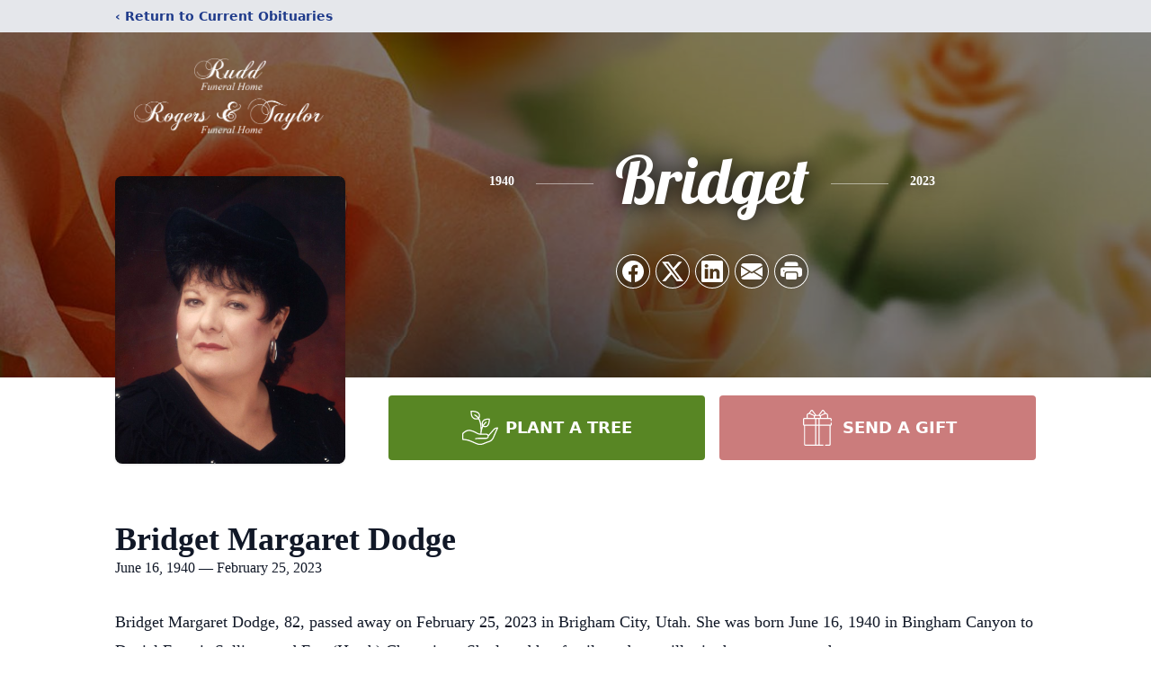

--- FILE ---
content_type: text/html; charset=utf-8
request_url: https://www.google.com/recaptcha/enterprise/anchor?ar=1&k=6LcPBzogAAAAAAOCw0NfebIlWae1Wjzx0L3pAs54&co=aHR0cHM6Ly93d3cucnVkZGZ1bmVyYWxob21lLmNvbTo0NDM.&hl=en&type=image&v=TkacYOdEJbdB_JjX802TMer9&theme=light&size=invisible&badge=bottomright&anchor-ms=20000&execute-ms=15000&cb=6as21msnsdmh
body_size: 44973
content:
<!DOCTYPE HTML><html dir="ltr" lang="en"><head><meta http-equiv="Content-Type" content="text/html; charset=UTF-8">
<meta http-equiv="X-UA-Compatible" content="IE=edge">
<title>reCAPTCHA</title>
<style type="text/css">
/* cyrillic-ext */
@font-face {
  font-family: 'Roboto';
  font-style: normal;
  font-weight: 400;
  src: url(//fonts.gstatic.com/s/roboto/v18/KFOmCnqEu92Fr1Mu72xKKTU1Kvnz.woff2) format('woff2');
  unicode-range: U+0460-052F, U+1C80-1C8A, U+20B4, U+2DE0-2DFF, U+A640-A69F, U+FE2E-FE2F;
}
/* cyrillic */
@font-face {
  font-family: 'Roboto';
  font-style: normal;
  font-weight: 400;
  src: url(//fonts.gstatic.com/s/roboto/v18/KFOmCnqEu92Fr1Mu5mxKKTU1Kvnz.woff2) format('woff2');
  unicode-range: U+0301, U+0400-045F, U+0490-0491, U+04B0-04B1, U+2116;
}
/* greek-ext */
@font-face {
  font-family: 'Roboto';
  font-style: normal;
  font-weight: 400;
  src: url(//fonts.gstatic.com/s/roboto/v18/KFOmCnqEu92Fr1Mu7mxKKTU1Kvnz.woff2) format('woff2');
  unicode-range: U+1F00-1FFF;
}
/* greek */
@font-face {
  font-family: 'Roboto';
  font-style: normal;
  font-weight: 400;
  src: url(//fonts.gstatic.com/s/roboto/v18/KFOmCnqEu92Fr1Mu4WxKKTU1Kvnz.woff2) format('woff2');
  unicode-range: U+0370-0377, U+037A-037F, U+0384-038A, U+038C, U+038E-03A1, U+03A3-03FF;
}
/* vietnamese */
@font-face {
  font-family: 'Roboto';
  font-style: normal;
  font-weight: 400;
  src: url(//fonts.gstatic.com/s/roboto/v18/KFOmCnqEu92Fr1Mu7WxKKTU1Kvnz.woff2) format('woff2');
  unicode-range: U+0102-0103, U+0110-0111, U+0128-0129, U+0168-0169, U+01A0-01A1, U+01AF-01B0, U+0300-0301, U+0303-0304, U+0308-0309, U+0323, U+0329, U+1EA0-1EF9, U+20AB;
}
/* latin-ext */
@font-face {
  font-family: 'Roboto';
  font-style: normal;
  font-weight: 400;
  src: url(//fonts.gstatic.com/s/roboto/v18/KFOmCnqEu92Fr1Mu7GxKKTU1Kvnz.woff2) format('woff2');
  unicode-range: U+0100-02BA, U+02BD-02C5, U+02C7-02CC, U+02CE-02D7, U+02DD-02FF, U+0304, U+0308, U+0329, U+1D00-1DBF, U+1E00-1E9F, U+1EF2-1EFF, U+2020, U+20A0-20AB, U+20AD-20C0, U+2113, U+2C60-2C7F, U+A720-A7FF;
}
/* latin */
@font-face {
  font-family: 'Roboto';
  font-style: normal;
  font-weight: 400;
  src: url(//fonts.gstatic.com/s/roboto/v18/KFOmCnqEu92Fr1Mu4mxKKTU1Kg.woff2) format('woff2');
  unicode-range: U+0000-00FF, U+0131, U+0152-0153, U+02BB-02BC, U+02C6, U+02DA, U+02DC, U+0304, U+0308, U+0329, U+2000-206F, U+20AC, U+2122, U+2191, U+2193, U+2212, U+2215, U+FEFF, U+FFFD;
}
/* cyrillic-ext */
@font-face {
  font-family: 'Roboto';
  font-style: normal;
  font-weight: 500;
  src: url(//fonts.gstatic.com/s/roboto/v18/KFOlCnqEu92Fr1MmEU9fCRc4AMP6lbBP.woff2) format('woff2');
  unicode-range: U+0460-052F, U+1C80-1C8A, U+20B4, U+2DE0-2DFF, U+A640-A69F, U+FE2E-FE2F;
}
/* cyrillic */
@font-face {
  font-family: 'Roboto';
  font-style: normal;
  font-weight: 500;
  src: url(//fonts.gstatic.com/s/roboto/v18/KFOlCnqEu92Fr1MmEU9fABc4AMP6lbBP.woff2) format('woff2');
  unicode-range: U+0301, U+0400-045F, U+0490-0491, U+04B0-04B1, U+2116;
}
/* greek-ext */
@font-face {
  font-family: 'Roboto';
  font-style: normal;
  font-weight: 500;
  src: url(//fonts.gstatic.com/s/roboto/v18/KFOlCnqEu92Fr1MmEU9fCBc4AMP6lbBP.woff2) format('woff2');
  unicode-range: U+1F00-1FFF;
}
/* greek */
@font-face {
  font-family: 'Roboto';
  font-style: normal;
  font-weight: 500;
  src: url(//fonts.gstatic.com/s/roboto/v18/KFOlCnqEu92Fr1MmEU9fBxc4AMP6lbBP.woff2) format('woff2');
  unicode-range: U+0370-0377, U+037A-037F, U+0384-038A, U+038C, U+038E-03A1, U+03A3-03FF;
}
/* vietnamese */
@font-face {
  font-family: 'Roboto';
  font-style: normal;
  font-weight: 500;
  src: url(//fonts.gstatic.com/s/roboto/v18/KFOlCnqEu92Fr1MmEU9fCxc4AMP6lbBP.woff2) format('woff2');
  unicode-range: U+0102-0103, U+0110-0111, U+0128-0129, U+0168-0169, U+01A0-01A1, U+01AF-01B0, U+0300-0301, U+0303-0304, U+0308-0309, U+0323, U+0329, U+1EA0-1EF9, U+20AB;
}
/* latin-ext */
@font-face {
  font-family: 'Roboto';
  font-style: normal;
  font-weight: 500;
  src: url(//fonts.gstatic.com/s/roboto/v18/KFOlCnqEu92Fr1MmEU9fChc4AMP6lbBP.woff2) format('woff2');
  unicode-range: U+0100-02BA, U+02BD-02C5, U+02C7-02CC, U+02CE-02D7, U+02DD-02FF, U+0304, U+0308, U+0329, U+1D00-1DBF, U+1E00-1E9F, U+1EF2-1EFF, U+2020, U+20A0-20AB, U+20AD-20C0, U+2113, U+2C60-2C7F, U+A720-A7FF;
}
/* latin */
@font-face {
  font-family: 'Roboto';
  font-style: normal;
  font-weight: 500;
  src: url(//fonts.gstatic.com/s/roboto/v18/KFOlCnqEu92Fr1MmEU9fBBc4AMP6lQ.woff2) format('woff2');
  unicode-range: U+0000-00FF, U+0131, U+0152-0153, U+02BB-02BC, U+02C6, U+02DA, U+02DC, U+0304, U+0308, U+0329, U+2000-206F, U+20AC, U+2122, U+2191, U+2193, U+2212, U+2215, U+FEFF, U+FFFD;
}
/* cyrillic-ext */
@font-face {
  font-family: 'Roboto';
  font-style: normal;
  font-weight: 900;
  src: url(//fonts.gstatic.com/s/roboto/v18/KFOlCnqEu92Fr1MmYUtfCRc4AMP6lbBP.woff2) format('woff2');
  unicode-range: U+0460-052F, U+1C80-1C8A, U+20B4, U+2DE0-2DFF, U+A640-A69F, U+FE2E-FE2F;
}
/* cyrillic */
@font-face {
  font-family: 'Roboto';
  font-style: normal;
  font-weight: 900;
  src: url(//fonts.gstatic.com/s/roboto/v18/KFOlCnqEu92Fr1MmYUtfABc4AMP6lbBP.woff2) format('woff2');
  unicode-range: U+0301, U+0400-045F, U+0490-0491, U+04B0-04B1, U+2116;
}
/* greek-ext */
@font-face {
  font-family: 'Roboto';
  font-style: normal;
  font-weight: 900;
  src: url(//fonts.gstatic.com/s/roboto/v18/KFOlCnqEu92Fr1MmYUtfCBc4AMP6lbBP.woff2) format('woff2');
  unicode-range: U+1F00-1FFF;
}
/* greek */
@font-face {
  font-family: 'Roboto';
  font-style: normal;
  font-weight: 900;
  src: url(//fonts.gstatic.com/s/roboto/v18/KFOlCnqEu92Fr1MmYUtfBxc4AMP6lbBP.woff2) format('woff2');
  unicode-range: U+0370-0377, U+037A-037F, U+0384-038A, U+038C, U+038E-03A1, U+03A3-03FF;
}
/* vietnamese */
@font-face {
  font-family: 'Roboto';
  font-style: normal;
  font-weight: 900;
  src: url(//fonts.gstatic.com/s/roboto/v18/KFOlCnqEu92Fr1MmYUtfCxc4AMP6lbBP.woff2) format('woff2');
  unicode-range: U+0102-0103, U+0110-0111, U+0128-0129, U+0168-0169, U+01A0-01A1, U+01AF-01B0, U+0300-0301, U+0303-0304, U+0308-0309, U+0323, U+0329, U+1EA0-1EF9, U+20AB;
}
/* latin-ext */
@font-face {
  font-family: 'Roboto';
  font-style: normal;
  font-weight: 900;
  src: url(//fonts.gstatic.com/s/roboto/v18/KFOlCnqEu92Fr1MmYUtfChc4AMP6lbBP.woff2) format('woff2');
  unicode-range: U+0100-02BA, U+02BD-02C5, U+02C7-02CC, U+02CE-02D7, U+02DD-02FF, U+0304, U+0308, U+0329, U+1D00-1DBF, U+1E00-1E9F, U+1EF2-1EFF, U+2020, U+20A0-20AB, U+20AD-20C0, U+2113, U+2C60-2C7F, U+A720-A7FF;
}
/* latin */
@font-face {
  font-family: 'Roboto';
  font-style: normal;
  font-weight: 900;
  src: url(//fonts.gstatic.com/s/roboto/v18/KFOlCnqEu92Fr1MmYUtfBBc4AMP6lQ.woff2) format('woff2');
  unicode-range: U+0000-00FF, U+0131, U+0152-0153, U+02BB-02BC, U+02C6, U+02DA, U+02DC, U+0304, U+0308, U+0329, U+2000-206F, U+20AC, U+2122, U+2191, U+2193, U+2212, U+2215, U+FEFF, U+FFFD;
}

</style>
<link rel="stylesheet" type="text/css" href="https://www.gstatic.com/recaptcha/releases/TkacYOdEJbdB_JjX802TMer9/styles__ltr.css">
<script nonce="ziA8Io2p66l8fWNulOo81g" type="text/javascript">window['__recaptcha_api'] = 'https://www.google.com/recaptcha/enterprise/';</script>
<script type="text/javascript" src="https://www.gstatic.com/recaptcha/releases/TkacYOdEJbdB_JjX802TMer9/recaptcha__en.js" nonce="ziA8Io2p66l8fWNulOo81g">
      
    </script></head>
<body><div id="rc-anchor-alert" class="rc-anchor-alert"></div>
<input type="hidden" id="recaptcha-token" value="[base64]">
<script type="text/javascript" nonce="ziA8Io2p66l8fWNulOo81g">
      recaptcha.anchor.Main.init("[\x22ainput\x22,[\x22bgdata\x22,\x22\x22,\[base64]/[base64]/MjU1Ok4/NToyKSlyZXR1cm4gZmFsc2U7cmV0dXJuKHE9eShtLChtLnBmPUssTj80MDI6MCkpLFYoMCxtLG0uUyksbS51KS5wdXNoKFtxVSxxLE4/[base64]/[base64]/[base64]/[base64]/[base64]/[base64]/[base64]\\u003d\\u003d\x22,\[base64]\\u003d\\u003d\x22,\x22w7k4w6UpfcOAD3rDjELCisOCwoh6f8KsRUMUw5HClMOkw4VNw4vDqcK4WcOiOAtfwoFHP31mwrptwrTCsgXDjyPCkcKMwrnDssK6XCzDjMKUaH9Ew5jCjiYDwoYvXiN7w4jDgMOHw5HDg8KncsK8wrDCmcO3VsOPTcOgIMOrwqosdcOfLMKfNsOwA2/Ci0zCkWbCtsOGIxfChsKVZV/Dk8OrCsKDdMKaBMO0wpPDqCvDqMOTwpkKHMKQTsOBF3U2ZsOow6PCnMKgw7A8wrnDqTfCp8OXICfDrsKQZ1NTwojDmcKIwqgwwoTCkhTCuMOOw699wrHCrcKsPcKjw48xXlAVBVPDusK1FcK/worCoHjDicKawr/[base64]/[base64]/Cs8ODB8KyOMKrYcK9wofDiMOZJMKzw6nCi8O1woQ6SiXDqmbDsHB/w4BnB8Oxwr50FcOCw7cnS8KJBsOowoE8w7poYTPCisK6STTDqA7Chw7ClcK4DsOawq4awqrDhwxEDxE1w4F/[base64]/Dm8OFwplBbMOUwpjDgCvDgsKmwr3Ds8OdTcO4w6zCtE0ywqdPV8Kzw73Dp8OKHGMiw5bDm3fCgsO8GgjCjMOAwqnDl8Kdwp/DvB/Do8K0w6PCmXAqAE4AaSByBMKPOk0CQV9mJiTCsDfDjXowwpTDmgNgY8Khwpozw6PCoQPCmlLCu8KBwrJ1d0ouU8KLaxjCh8KNWAPDh8OAw4pPwq8KN8O2w5E5fsOxdQpSQsOQw4bDizF6w5XCqBfDuk3CvnPDh8K/wq55w5TCpV/DoCwYw4oswpvCuMO/wqgWcFfDl8KCc2FwQ3lSwrBqOWbCusO/aMKEBmNrwotiwr11PMKXUMKKwoPDjcKHw5LDpyEsfsOOGWHDhHtXEBJZwotqcXEGVcKyPGdfb25OYj1uSQJuBMO1AS53wobDiG/[base64]/Cl3Jawrksw5Yawr7CnzkZekvDkcO1wrodwo7Dt8KHw4lBZnRZwqLDksOBwrXDncK2wogQWMKJw7nDrcKLaMOnbcOiGBVcBcOZwpPCrA8hw6bDnlA7wpBhw4TDjmR+U8OdWcKnWcOkOcOww6E+IcOkKBfDsMOWDMK1w7QtUEPCi8K0wrrDqnrDqTJSKSh2NCw2wq/CvB3DsVLDlMKgNlDDhl/DrWTChwzDkcKvwr4LwpwAckIjwpjCv0t0w6bDjMOAwozDt3cGw6DCrl4AUmRRw4guacOywrDClkfDsXbDvMK+w40uwoBOW8OHw4XClDwowqZ3PEJcwr1JFwISSk8ywrt7T8KSMsODBFMpc8KoTGvCsiTClnbDtcOswrDCp8O6w7l4w54GR8ONfcOKGAIpwpJ/wrVtCE3CsMOPcwVYwpbCiTzDrHLCrVnDtDjDlsOCw7lCwoR/[base64]/WMOuwrNIwqAZw6rChUk1PMKUw7RCMMOnwqUFclxqw67ChsKMUcK4w5DDiMOefMOTOAjDtsKFw4lIwqXCp8O7wr/Dt8K6YMKTAx97w7IHZcKoTsKGaEMkwoYvLSnDg1MYGw4kw5fCocOiwrRZwpLDucOmVjTChT/DpsKqGsO0w5jCokHCjcKhNMOhBMOua1lWw4N8ZMK+DMOhMcKKw5DCvS/Cv8KZw5QFfsOMNwbCoWdVwrtObcOpBXteZsOewrtEWV/Cp0jDqH7CqwfCvWpcw7Qrw4PDhDjCjSoSwql9w7jCtwnDncKhVkPCpHfCjsKdwpDDiMKQDCHDksO6w7tnwrjCuMK/[base64]/DhxYgwpXCkMOXcMOwQcK2w6nDtMOcAMOGwq8ewrvDucK2fD0hwrfClVFdw4JfbnlDwrTDvxLCvF3DuMOOex/Ck8OsXW1SUycHwoQGKT4XbMO9XUpnEFUyBBBhMMOqMcOxFMKFPsKpwpsDGMOSEMOyclvDicOmNwnClRPDn8ONasOxSjhnCcK/[base64]/w59ew5TDjsO6wqo/dMKIIsKAA8KFw6c2wpnCkBMIIsKrGcKgw53CrsKowo7Dv8KGcMKuwpDCjMOOw47DtMKYw6UcwqpPTzxpMsKow5/[base64]/DlSF9HU/DsARmw5rDkBjDoMKOwqDDqhPCpMOJw7xow6oKwrBJwoTDs8OMwpLCnBpsD1woZCE+wqLDp8OqwqjCgMKGw7TDjkHCsBEkRht/[base64]/DmSAAw5HCrArDnF9gIsKCw7vDnUbDgXw8w7nDhcO4FhXCv8OmUcOrD3UaQRvDrlNGwo4kwp7DvQHCtQo4wr/DvsKGfcKEd8KHw7bDnMKzw4tbKMOpJsKFDHzCtwbDrE8WMyXCiMOLw5whNVBcw6PDkl0dUQrCmF08HcKVWAoHw6fCrXLDpkc4wr8rwpF7QAPDtMKkW1xUMGZFw4bDp0BTwpnDqsOlbHzCr8OXw4LDsnTDlkfCs8KXwr/CvcK2w74URMOXwr/Cp2jCu1HChG/[base64]/[base64]/CsxHDqcKew5TDgcOjZDjDk8OTw6LDohjCq8KEdkbCjjQrw4/[base64]/M2kHwqLDmMKLwrDCn8K8CjUBPsO/M8Kiw5jCi8KTLsKDZsOTwoRkCcKzd8OXY8KKJcKVUMK/wrbCkkI1wpokLMOtanceZcKcwqPDjx/CryZjw7HCiSbCksK7w4LClizCtsOpwpnDrsKrVsOwFSrCu8OHFMKwUBhnB08rTljCmExMwqPDoCnDomfCvsK1B8OvL1kCKWjDqMKgw49lJyDCgMK/wovDr8KrwoAPKMK7w5lqasKlOMO+aMOpw6zDm8OhI1LCkjFRDnRDw4R9RcOwB3t5cMKfw4/CncO9w6FfGsOPwoTDkztjw4bDocO/w6/CusKZwrtJw6zCt1vDjhfDv8K6wrnCucK3wovCi8KKwpbClcKyGHkHWMOSw45Ww7J5ek/Ck1TCh8K2wq/CncOHLMKUwrLCqcO5PxEtRQ11WcO7S8Kdw4PDvW/Dly8dwqLDlsKCwprDnX/DmVPDojLClFbCmlcww7g5woUMw6lTwoTDnzYRw4ZIw6zCosOWccKjw5kQLcK+w5/ChH7Cu0oCFA0NAcO+SXXCs8Kmw4ojfSzCsMKQNcO4Gx1uw5Z8QGp6Ch8swolaR35hw6otw514WcOBw5RvJcOlwq7DhFt6FsKmwq7Cs8KCV8OxMsKnfVzDp8O/wqJ3w6EEwrtFZ8K3w5l4wpDDvsKaMsK/aE/CjcKzwpPDp8OCRsOvPMO1w5w/wrcdQGY2woLDisOAwq3CognDhMOtw5Yiw4PDlkzCggNXD8ObwqnDsBFtKkvCsngvP8KLGcO5IsK8KQnDoz1/wofCm8OQLBTCiXQ/X8OFBMKRw7gudnzDvz57wq/CjRddwp/DizcgUsK/asO5HnzDqcOXwqbDshLDlnInJ8Ksw5zDncOrLR3CosKrDMOaw4ULf2TDvXtyw4/[base64]/wqU6w6BgwoU5wo0yQRTCpxV1YTUuEsKTTlnDksOuAWnDv28ZHlV0w6YowoHCpWslwp8KOR/[base64]/DtsKpKsKmZnnDrsOKA8OtH8KEX2XDocOqw6rCiQbDri1Fw5MwIMKTwqIdw4nCucOyCjnCicK/w4IUaDgCwrJkZxJuwp1kdsKHwr7DmsO0fHM1FiDDn8KOw5rDk1/CssOYdMKKJnjDgcKBCErCvj5NIg5XRsKPwoLDk8KEwpjDhxs3B8KSI3fCt2ERwohjw6TCv8KqCU9cFcKORsOaRhfDqR/DiMOaBVhZS18/worDt07DrHTCogrDkMO5O8KFLcKiwo/ChsOICXxuwo/CoMKMHwFLwrjDosOUwpLCqMOnfcKdXGlNw6UMwpo0wovDhsOXwpEPHinCg8KCw7lYVgYfwqQMBcKLXQ7Ci3xeC2hrw4o2TcOUWsKsw6kVw7t6CMKJVw9owq0jwq/DksK+BkZ+w5HDgMKdwqrDpMKODVnDvCMcw7jDlRcsTMORMwoyQkXDigzCqRZNw5NpP1hxw6lrVsOKCyN8w7nCoHbDksKfwp5bwpbDssKDwqXCj2BGEMKcwoXDs8K8OsKAKwDCtwbCtGTDosKXLMKzwrsdwrHDtDM/wp9Qwo7ClU0gw5rDkGXDscOzwqbDscOsMcKhWD4uw7jDvB8wHsKJwow8wrBbw6J4DAgXfcKew5R0AAZMw5MRw47DiDQVUMOzdz05ISPDgU3CvyVRwqQiwpXDrsOtfMKOUioDVsOAD8K5wr4mwrN7BTzDiz50IMKfUWvCojPDp8Oiwrk7VMKRTMOEwoYVwq9tw6/DpChZw5J6wopOTsKgA0MywojCt8K1NArDqcO6w5UywpxVwoQRR13Dk1fDkn3DllsBIxxiScK8M8KiwrACNzjDjcKww6/Ds8OEOlLCihXCi8OvVsO/IAvCocKMw40Xw7sUwonDmC4nwqfCiQ/[base64]/DpTUiJ8OAwqzCrsOpw4fCksO3SWHCvMK/w6g4w7fCjFjDpmFqwp/[base64]/DgSsowrV+w7MQIhjCn8OwBcOGw7R1P8OCKRDCoMO4w7DDkxECw5sqQMKHwo4aTMKwRzdqwr8rw4DChMOBwpo9wogsw4RQX3TCmcOJwrHCo8O/[base64]/CoAvCrMOZwpHDisKZUcKfw79pwr4TZ15qQXFPw4RGw7zCiAPDgMO4wo7CscKVwonCksK9VE96O2YYJ2BeG0XDsMKQwp0ow4NqY8KyecOSwoTCk8OQO8KgwoLCk2seKMO3Dm/CrU0jw6fDrR3CtGdtFsOLw50xwqvCkEMnGxLDjsKOw6MEFMK6w5jDu8OcWsOEwrceWTHCkk/DizJ1w4/CsHkVRsKPOmPDtkVnw4p7MMKfPcK1PcKXSxknwqAVw5Asw4Fgw5F3w73DsQ4BW1E5eMKHwqp/OMOUw4DDhcOiMcKkw7jDjCRFGsOnfcK7XyPCjBt4w45hw7PCp3lzdUJpw5DCpyMSwqhdQMOYeMOFRgQPC2M5wrrCmyMlwp3ChhTChmPDpMO1VVHCvAxrFcOTwrJSwo84XcKiN1tbFcO1ZcObw7pzw4xsCFFwKMOZw5/CiMKyA8KJO2zCvMKbD8OPwpvDsMKswoUzw5jCgsKxwoESDTckwpLDk8OiT1DDksOhEsO9wqR3bsOVCWVvTQ7DnsK7acKGwprCpMO0YyzChwHDtirCmjRtHMOVL8KZw4/Do8OTwq0dwpd8SDxmC8OFwo5BHMOgT1PCnsKudHzDoDYEekNfKVrCk8KkwpB8Jw3Cv8K3V1XDuDrCmMKww716EcORwr7CuMKebsOWR3rDicKLwq03wq/CksOXw7rCiFzCkHIvw50HwqIcw5TCi8KzwobDk8OiZMKKHsOyw5lOwpvCtMKGwoVTw67CjHhfMMK7LMOAZ3XCk8K8HHzDicO7w48cw5N7w74pKcOLc8OOw6MOw57CjHHDjMKhw4/CiMOlSjAxw6Q1dsKRX8KqWMK8SsOqLybCsUMEwr3DjsKZwp/[base64]/FsKBwr/CpcOMwosCNcKmw7t+w4PCsUrDtcO/w6XCucKJw75gDMKeYcKvwqDDngvCpsKLw7InNg9TeBfCssO+bmYac8K2dU/[base64]/NMOaLcO0OMK6EivDtcO2WVttIT5DwrFEPCZYDsK8wqdtXCxrw68Xw4HCpS7DpG0HwoF4Vx/Cs8O3woE7DcO5wroqwrPDoVfCrm9meGXCoMKMOcOEC1LDmlXDhT0Iw5XDhHk3JMODwqlYTW/[base64]/[base64]/ChcOmw5TDqsKRCz52w4gbw4NJe1Qzw4HDuGzCssKFOnzCmhPCqxjCnsKNBQo8HWhAwoXCpcOyacKZw4DDj8ObCsKpVsOsfjHCscOmBV3CjMOuOjZuw7QpeC4ywq0BwoAfAsOQwpYKw47CrcOVwoBlNUzCqVBqF3fCpX/Dj8Khw7fDsMOTBsObwrLDkHZDw6pNWsOcw4JxZl3CmcKdXcK/wpIgwppSbXI4ZMKpw6zDqMOiRcKnDMOsw4TChTopw6PCvcKgZcKIKAnCg0giwrPDpcKXwrfDlMKsw4txEcK/w6wWPcO6NX8HwofDiQktanQLFALDtmHDkh5kfhrCrMOcw55wVsKfIhtvw61sW8OGwo1Qw4fDggNIesKzwr9ZVsKnwoI8REVbw7oSwp44wrHDkMKAw6HDtnBjw7RFwpfDgBM3EMKIwqRSdMKNEHDDqC7Dgkw5asKhfCHCglNKQMK/[base64]/Cs8OXw43CnMKbwp0VMcKNacKDMcOIwqXDp0lnwppdwoXChGkkMMK1aMKSIAfCv10RO8Kawr/DtcKvESgeFWbCqVnChkLCgmgULcOyYcO/YjTCsEDDjHzDhW/DksO7VsOTwq3Cv8O1wrVdFgfDvMKYJcOOwonCtsKROcKmSy50R07DscODEsOwAApyw7F8wq/DlgUww5fDrsKUwq8Yw65+T3IdHxhuw59vwr/[base64]/Dk8KiZMOvw7A7SEl+wqjCh8OzOcK3JjwNFsOtw7HCljDCn0skw7zDscKGwoTCiMOlw7XDr8K8w7wWwoLCk8OAJ8O/wpDCuTFWwpAJa3XCisKSw7vDuMKEIsOkPnLDv8OHDD7DpG/CucKtw7xlUsKVwprDpHzCocKpUwZTJMKcQsONwo3DiMK1wp4JwrTDvkwnw4PDqMKHw4RFFsKXDcKybV/[base64]/[base64]/GsOKb8OIw5Rrwo9PP8K1wrlYPMKYw7gFw5B3ZcK6WcOhIcOfEnlRwrbCqmHDhcKHwrnDnsKaC8KrVjYjA1NqNFtTwo06EGXDrcOHwpQWfSo6w7QgDhrCrcOww6zCoWjCjsOKY8OwZsK1wqsGRcOkSz4fVmp/Cz7DuATDtMKMUsK8wrrDrsO+DATCpMO/HBDDrMKKdhIkKMOrRcK7wqjCpiTDmMKYwrrDm8Oow47CsFx/AEoQwoseJznDm8KzwpUQw5U6wos/wrLDo8K4Dxctw78uw63Cq2DDtMOSMcOsFMO9wqPDhcKdN148woseRG86I8KKw5XCmRPDmcKMwo0rV8KqEhYGw4nDpHTCtSvCtErCpsO7woRNecO7wqrCmsK0TcKAwol3w6/CrkzDvMO9ecKUwo8swodmClpUwr7CucOBaGxRwqR5w6XChWEDw547DBkawqE/[base64]/[base64]/CiXbDksOIHiZZbMKwACdvaSU5USHDkDguw7vClDc4AcKNTsOow4PCjw3CgWIlw5ZrT8O2OSNOwrZiPwLDkMK3w6JCwrh6ZXjDm3xRccKjwolABMOEcGbDq8KhwozCtT/CgMOZwpFaw5FWcsOfbMK6w6rDvcKcZDzCvsKLw4TCmcOLay3Dr1XCpBsbwqJkwp3Cp8O/[base64]/[base64]/Ul7CshkVwogoGcKsw5jChMOjw5Ftwq5WwrAzHivDqFfDuSwjw5PCnsOtUcK/ewQswo8IwoXChMKOwrTCmsKGw6rCssKwwqFIwpc6EA10wpwwNsOZw47Dhg5ibDMCbcOdwqnDh8OdEEzDtkHDozRLMsK0w4fCi8KswpDCpx8WwoXCr8Oxd8O1wo8GL0nCuMOXdUMzwqjDqA/DnSNWwplPBkhPaEDDnX7CmcKsWxPDqsK8w4IrW8Oww73ChsOyw4/DncOjwpvChDHCgHXDosK7elPCrMKYSh3Dn8KKwqvDtTnCmsKEJCzCpcK2bsKbwo/CvVHDiB5Bw5EoBVvCtsKfOcKhc8OXf8OxQ8KlwoAlQlnCrwzDgMKHHsK0w4fDlQ/CsFMLw4nCqMO4w4XCg8KgOjDCpcOqw7gcH0XCpsKzKA51S3DDqMKWTRAge8KUJ8K5asKDw7nCmcOEaMOhTsOLwpsgX2bCu8Oiw47CkMOcw41UwqLCoSoWBsOYMRbChcOuVjdwwpBWwrByKMKTw4QMwqF6wozChnjDtsK+csKMwo1xwpBdw77Dpgo1w7vDsn/CssObwoBVVjtswo7Dtktmwo9OfsOfw43Cvn9Zw7nDvsOfGMK0GmHCoyLCtCRQwrh6w5cLJcOTA2lrwrjCv8OpwrPDlcOhwrzDucOJDsKsRsKaw6XCrsKDwo3CrMOCIMO3w4Ylw5pVJ8Ofw7jCgsKrw4HDjMKAw5nCtQJjwonDqVFXVSDChB/DvxoHwp/DlsKqe8OMw6PDuMKnw5UNfWnCjQXCj8Ktwq3CojU2wr8CR8OHw5LClMKRw6zCpMKiIsObPcKaw5DDusOrw5bCjVXCkh0mw6/[base64]/CkMOJXnzDu8KpZsKVe3XDrRclQsK9w7TCuzLDn8OhRzciwrxdwqwCwpMsBQAVw7Zpw5zDi1AcKMKSecKZwqdoaWEbPVLDhDN2wofCvEHDncKKQWvDh8O4CcOow7DDpcOvGcOSOcOBP1zChcOhGC9FwpAJWMKRFMOdwq/DtB8bF3zDihslw6B+wrEWfE8XHMKGPcKmw54CwqYMw59cf8Krwptmw7tOSsKWT8K/wrUyw7rClsOFFS5GMR/CksKMwqTDpcOOw6rDocKCwrRDYWvCoMOKf8ORw7PCmhxUVMKPw6JiB3/CnMOSwrjDgCTDkcKIEXfDnQDCi1JxGcOkKwXDvsOww6EMwoLDrH48EUwxA8OXwrMXTsOow5MCU1PClsKGUmzDlcOuw6ZKwoTDtMKLw6lMTHUzw4fCt2h9w5swRz8+w67Do8KBw6vCu8KuwoE3wpzDhxtbwqLDjMKxBMOGwqVoS8KbWwbCnH7CpMKBw7/[base64]/CpMKgwqfCh0BIwoN2wovDnMOOH8OINMOlQHEYIzIlL8KqwqwhwqkeQk1pRcKVfSI+J0PCviImaMK1MlQOW8KuJ3rDgi3CmGFmw5A+w7fDkMO6w7NMw6LDqwdJdRZFw4vDpMOAw5bCgB7Dkh/[base64]/[base64]/Ch0dYw4J9Iy1QC8OMw4HDo3/[base64]/Cn8OLw7HChSvDnzTCpsOJwovDp8KAw4E0w47DosOqw4TDrTU3csONwq7Dv8KqwoEhasOcwoDCq8OWwpJ+PsOvH3/CohUxw7/[base64]/Cpz3DghoeQ1bCsgQKwoDDrE0kLQPDhCvCpcOjeMKSwp02cxzDlcKLHGsrw4jCjMO2w7zCmMOnfMOywrFxLRXCt8OCMyAswq7DmXPCk8O5wq/Dk1jDtTLClsKzFxBOPcK2wrEIKnfDmsKowpJlAWLCksOpcsKoLhA1OMKdWRAfEsKJRcKHFVAxKcK+wrrDrcKTPsK1bhInwqTDhTYlw7rCjwrDs8Klw5geI3bCjMKLR8KvOsOKVsKRJW5tw7syw4fCl3/[base64]/N8OjScOBfMKTw69lFMKZRcKow4bCvsO/bsKrw5DCmgAacSHCtlfDhUbCjsKZwq9fwrgmwpk6E8KqwqoSw5lMTm3CisO4wp7ClMOhwoLDjMOewqrDhUjCt8KEw5J0w4IIw7HDsGLCti/CkgwPbMOew6hxw6/ChBrDgzHClDEkdkrDtmnCsGNWw7UsY2zCjsKlw5nDksO3wrBXIcO7OsOIe8OdWsKdwr02w4EDHMOew5sJwqPDnGMeDsKHXsOAN8KXAlnCjMKvMxLDqsKyw53CjUrCmChwB8OtwpTCgCUjcUZfw7nCtsOOwqYCw5ZYwpHCpj8Rw6/DiMOnwosDGXTDrcKtIkh1Mn/DosKHwpETw7B/CMKKUkbCtEwhbsK+w4bDkg1VAk1Ow4bChBZ0wqkBwprDm0rDgUdDE8KaSVTCrMKSwrUtSiDDuDXCjTpJw6/[base64]/w7PDsjnDmlV/w50Zw7ASHFVfw5bCvH/DjlvDvMKbwo5Lw6gGJcO7w5Iowr3CmsKqOk7DqMOMTcK4FMOlw67DoMOJw6DCjz/DjTUgJyLCon1RBGHCscOew5UxwqrDjMKzwrLDpA1+wpQBNlLDgxYgw53DhzbDjUpDwrjDuVDDtQTCh8Oiw48EAcOUCcKww7zDg8K/LU0Fw5rDjcOSKTAXccOpUhDDoGAVw7HDo2ltYMOewoBzHDLDmExpw53DtsKSwrwpwotgwobDlsOvwqZyKUXDqB9gwpZ5w5XCssKRXMK5w7zDvsKYDgs1w6w7HsKILD/DkUpbVH3CtMKdVG/DrcKRw6PDji10w6DCpcKFwpJIw5TDnsOxw7TCssOHEsKfZQ5sFsOzwqonbl7CnsOPwq7Cn0bDnsOUw6LCtsKjF1cWTxDCumrDh8OeQC7DtifClDjDkMOcw4sYwqhSw77CnMKYwrPCrMKDWE/DmMKAw4lZKA8dwr41McOCCMKSKsKkwpxUwpnDtcOow5BzX8KJwonDth8hwrnCicO8B8KuwqYXU8OQLcKwXcO3c8O7w5PDr13DisOyacKqXUrCpwnDuH0DwrxSw6bDmGPCoEnCkcKfCcO/aTHDn8OIesKScMO8aBnCjsO5w6XDnh1LK8OHPMKaw4PDgBnDncObwqnCrsKGG8Kpw6DClcO/w5/DnxcLBsKacsOkICsRWMOkeyfDkmDDrsKFYcKcS8KwwrLCvsKEIyrCj8K0wrDClRxLw7LCs2w6QMOBWTtPwonDuC7Dv8K3w7PCmcOkw6kgCcOFwqLCpcK2PsOOwpoSwrnDq8KFwobDhcKJEyI1wqVdbXXDpUbChnbClWHDr27Ds8O4bj0QwrzCjn/DmlAJWRTCtcO+BsK+wrrCoMKxY8Oyw6vDqMKsw51BfRAgcEJvU14SwoTDtsO0wr7Cr3M8UFMqwqzCvTVzWMOgVUI/bcOSHHkNfT/CgcOEwowBNHfDszTDqn3CocOYRMOsw7wmXsOuw4DDg0vCuDPCqiXDn8KyDXg/woI4wqHCuUfCix4Ew4FUDyE7P8K+d8Oxw5rCm8O9fkfDssOsYMODwrYjZ8Krw5IHw5fDkjUDaMOjWi9Eb8Ocwoxiw5/CoiHCi14POHrDncKTwqMKwrvCqHHCp8KIwpprw45WBizCjChqwrHDs8KeKsK/wr9nw7Z2IMKnYnMow4HClj/DusO/w65yU04JVFrCplrCuywdwp3CnwbCrcOoG0PCm8KyDGLCgcKsJHZrw4fDmcO7wqPDncO6CBcrU8KGw658H3tewoUCCsKVWcK+w4MwWMKHK1sBY8OkfsK2w4jCsMORw60WZsKMCEnClcOcAwXDtsOgwpjCrGnDvMOhL1B5OcOuw7/DiUMQw4fCqsOCfcOPw6d2EsKHWnfDs8KEwoHCh3jCsBALwrpWQ1VYw5HCrQNAwppowqLClcKywrXDusO8FVMFwo53wo1BGcK7RVTChxbCqjhAw7fCtMK/[base64]/[base64]/w5TCnsK1w5vCjmPDjGkCLsO7RMKnB8O8CMO7AcKuw7cDwpZOwr/[base64]/CksOjC8O3wqc6JiE3wpXCmmfDpy3Dh8OXGjvDqkQCwqBVFcOtwp4vw5BVY8KxN8OqBRlEFgMfw7E2w6bCizzDolFEw67CgMOtMAckeMKgwqLCrXgKw7Q1RsOvw7/CvMKdwqbCsWfCrSBDJnFVe8KsOMOlP8OiXMKgwpRIw6d9w6kOQMOhw4xeJsOFb2pRXcKgwqIxw7TCqDwwSXxpw7Nsw7PChG9VwpPDncOXTzE2XcKtJ3nCgz7CjcOUb8OGLXLDqk/[base64]/CjHTCpsOvX1hhPcK0CQZyMEjDsHNUMMK0w4kvYcO2S3LCi3UPIBDCicOVw7LDnMOWw6LDmXDCksK+CVzCvcO/w4LDqsKIw7lkEh00w4xdB8K5wrltw6USF8KCMhLDicK5wpTDrsO0wpDCliV2w4dmHcO0w7PCsCfDuMKqG8Osw4Yewp4bwp8AwoRbewjDoVsLw54PXsOaw592M8KwY8O2Ohptw6XDnB/CtkLCh1zDt2PCkmzDm20PeDvCjHvDq0xJYMO+wp4AwpBQwqMZwqFOw5h/SMOiJHjDtG9nL8Kxw58pVSZvwoB8CsKFw7p0w6DCnsOAwrkbJsKWwrgATcOewqfCtcK7wrXCs29Uw4PCjT4eWMK3FMKMGsKiw48Tw68Dw4tBWVLCnMOWFCzClsKoKXNhw4fDixE1eS/[base64]/wqIPwonDq3p3QsKVwqPCpifDhExRw4bDv8OOw5zCo8OFw4d9YcObel4yfcO2RV5rbwdbw6nDlyUnwoBDwocNw6TDnQINwr3CgSgQwrAuwoZzciPDg8Orwptvw6IUEQ9OwqpJw5LCjMKxF15UTELDjV3Cr8KtwqPDkgEiw74awp3DjirDn8OUw7zDhGRmw7l/w55FUMKkwqnDvjjDvH4oSGRhwpnCjmTDhifCtwpuw6vCuQDCqQEfw5Mhwq3Dj0XCv8KkW8KtwozDj8OAw5oSCBUuw6wtGcKzwrDCvE3CmsKRwqk0wpXCn8Kcw6HCjAthwrPDsQxHHcOXFyBewqLDiMO/w4nDiDYZXcK6PsObw6FVU8KHElBcwpYcbcKcw79dw6xCw67CpFpiw4PDm8O6wo3Ch8O0CBwMAcOTLS/DnFXDhj9kwrLCnMKDwojDrGPDgcKZPV7DgsKHwoXDqcKpSADDl2zCt0lGwq7DhcK8esK5eMKLw5x6wqLDjMOxwoFWw7/CscKjw5rCtBTDhGUFYcOgwoUfBnHDlMKfw4/CpcOtwoPCnnHChcOcw5zCsC/DjcKsw6PCl8KGw6h8MSFJJ8OnwqMcwo5UIsOoQRsuV8KPKzfDgsKaA8Kkw6TCuXjCizV2G2VQwoPDvhUDR3LCi8K+FgvDj8OZw5taZmnCnBXDuMOUw7Igw4/DhcOVZwfDq8O4w581asKQwpDDhsK9cCMiVDDDsEoJwo52ecK8AMOAwog2wqItw6HCqMKPIcKYw7xkwqTCuMOzwrwqw6jCu2PCpcOPJlVQw7TDsUY1KMKmV8OAwoPCr8Onw5rDuHXCnMKzdEgHw6nDnX/CtWXDglbDtsO7wpgyw5bDgcOpwr9RUjdVHcOYTUcQwrrCpRR8ThhxY8OPWMOow47Dpy0wwq/DuxN+wrrDn8OMwotrwqnCuHDCp3vCt8Krf8K3KMOSw5Y6wr1uw7bCk8O5ZQJOdyXCqcKpwoEBw4vDsyBuw7lFLcOFwo7Dl8KnQ8Kgw7PDrsKJw7U+w65nEltpwqUxAyHDlEvDmcO5S3bCtHPDhSVsHcKqwpbDpGg+wqXCssKEfFd1wqjCs8ObV8KAcB/DlVnDjxhXwogOUTvCnsK2w6hXLXjDkzDDhsK2HRPDpcKSGDhLUsKudCM7wpXDksO7HFUqw7Usa2A4w5kdXw3DhsORwp8nE8O+w7XCscO3Hw7ChsOCw6zDrxXDqsOxwoc7w4oJKHHCj8KVBMOGXz/ClsKQC3vCh8O8wpp8Yhs4wrQDG098WsOPwolEwqnCg8Oow6psdhXCu0EgwqZpw5cEw4khw4oVw5XChMOUw48RPcKiHybChsKZw7trw5bCm2HCn8OkwqIdYGNAw4LChsKGwoZBVytYw7/Dkn/CmMKtKcKCw5rCnABMwok4w5s7wofCgcK/[base64]/CmE5TFMOkw48EwqXCogjCo8KhWMKMwojClsO2JMOywodvDGLDicO3OTZyMnl0F0FQM13Dk8OCXUgGw6ZHwpIpPBVLwrfDu8OLY0xpKMKjLEBJexxWe8K5JcKLE8KqNMKTwoMpw7IVwrs3wq0Sw5hsWE8oNSklwrM2REHDvcOOw5M/wrXCj3bCqCLDg8O9wrbCmybCmMOIXsKww4hzwrfCgnUTNisaZsKhCioSM8OVBsK6bDvChQ/[base64]/CjsKXw4oGw4TDiMOrJMOSFsKhaMKLScOowq82UsOrL0QmV8KJw6/CmMOdwrXDv8Kfw4XCpMO7N0J6DGjCi8OXOUNKUjoDWh9ww73CgMKtBS/[base64]/ChEw3GAfDp1TDtlvCl8Kdw6TDhsODwrlDw40rVTLDtijCklbCnR/Dm8Kbw5xvMMKIwoh8RcKVK8OJHMO6woLCnsKQw5p5wpRlw6DCmx87w4IEwqTDrTYjcMO9ScKCw6bCl8OvAzk2wqjDm0dweA5hHC7DqMOoZ8KlZB4vY8O2QMKjwonDksOHw6rDgcKsekXCrsOTecOBw57DnMKkVUXDt0oGw6DDjMONZQfCmsOCwqjDsV/Cv8K9U8OYUsO4b8K1w53Cr8OuIsKaw5VTwo1NB8ODw7pbwrAYeglRwrl8w5PDpcOYwqxzwq/CjMOPw71Vw7XDj0DDocONwrnDvGAWQMKPw47Di1lOw6N2bsKmwqIoW8KdFRMqw6xDRcKqC0k3wqcyw6Iww7BUKQYCTjLDicKOVwrCik4nw7vDkcK7w5fDmXjCo0/Co8Kxw600w6PDsTZyAsOCwqwCw7bCnxnDjDzDr8Ouw7bCpS7CicOBwrPDo3DDr8OJwpnCl8KGwpPDnV8wfMOMw4Uaw5fCkcOuY0PClcOjV3DDsC7DgTAMwqnCqDTCrm/Dq8KcNR7CqsK7w683JcKKS1E3GVTCqmItwqJbEgPDqGrDncOFw7MDwo1Gw7tHHsOgwrR/EsKgwrE4bDc3w6PDisKjNMKQchcqw5JkW8OOw61gMw4/w4DDnsONwoUpS3rDmcKGGcOHw4bCgMKxw4DCig/CnsK2BXjDlHjCrlXDri5cOcKpwqTChzHChnkCYinDvgNrw4LDnMOdB34cw5YGwpEFw6XCvcO9w4dawqUCwoLDoMKdD8OKD8KTJcK6w6HCm8KVwrtkVcOBV3l/[base64]/CusOGOMO6FGt7w5rDlX5cwoVGXsKdwrfCqiLDusKyw5kaQ8Osw4fDh1/[base64]/[base64]/wr5NLz9uAcO3w6HCqVYhGCjDpAPCqcOdw71Dw77DpRbDiMOHQMOBwozCnMO4w59/w4RQw43Ds8OFwq0Uw6FqwqnCisOZPsOkbMKUTVZNEMOmw5HCscKKNcK3w4/[base64]/Dn8OgdWgsO8OdDsKowqlFKcOKw4DCsyrDmi3CkDDDg2x8wpwuTlNowqbChMK8aQDDi8O0w67Du0hXwo4qw6vCmQrDp8KsT8KYworDv8K4w4LDlVXDlMOsw7tFAUnDjcKrwpnDkxRzw4pUKzfDgCNgRMO4w4vDgn9Zw6JSCUHDt8OnXVh4cVQpw5PCtsONQl/Cpw1ZwrEtw7/CjsKecMKQH8ODw4Jxw6pKPMKqwrTCscKsaA3Cl3DDtB4xwqDCgDBPEcKUSCJ3MkxOwqfDpcKrJVlzWgnCscKdwo1Tw4/CtsOjesOOWcKkw5LDkTFGOwfDmyYOw78Mw5LDisOuUh9XwonCsBFEw7fCqcO5McOrfMKEXictw7HDlATDiXPCvFlaQMKvwqp0JjJRwrl/ejXCqAtJbMOLwoPCiBJhw4HDg2XCq8Kfw67DphbDvcKqYsKMw7TCoAjDn8OawpTDj0jClAllwr0JwrIFOHDCncOxw6TDu8OrdcKGHjPCi8OdZiYvw4BU\x22],null,[\x22conf\x22,null,\x226LcPBzogAAAAAAOCw0NfebIlWae1Wjzx0L3pAs54\x22,0,null,null,null,1,[21,125,63,73,95,87,41,43,42,83,102,105,109,121],[7668936,161],0,null,null,null,null,0,null,0,null,700,1,null,0,\[base64]/tzcYADoGZWF6dTZkEg4Iiv2INxgAOgVNZklJNBoZCAMSFR0U8JfjNw7/vqUGGcSdCRmc4owCGQ\\u003d\\u003d\x22,0,1,null,null,1,null,0,0],\x22https://www.ruddfuneralhome.com:443\x22,null,[3,1,1],null,null,null,1,3600,[\x22https://www.google.com/intl/en/policies/privacy/\x22,\x22https://www.google.com/intl/en/policies/terms/\x22],\x22VnvHdIqBXq6hoVe9J1ef946rfdbKmjkPXtkmoWd6WPY\\u003d\x22,1,0,null,1,1763303616973,0,0,[163,112,194],null,[89,153],\x22RC-OAuRBgaKEmZUGw\x22,null,null,null,null,null,\x220dAFcWeA5Q6r0o9HTPreauQWByxQ-b8zjN8YjLr1arFkQxsQ5vPG7HXndNwexwZFtv8GDU37Oxk5BTfkOQd6Pjv12J7_bpl4dDnA\x22,1763386416936]");
    </script></body></html>